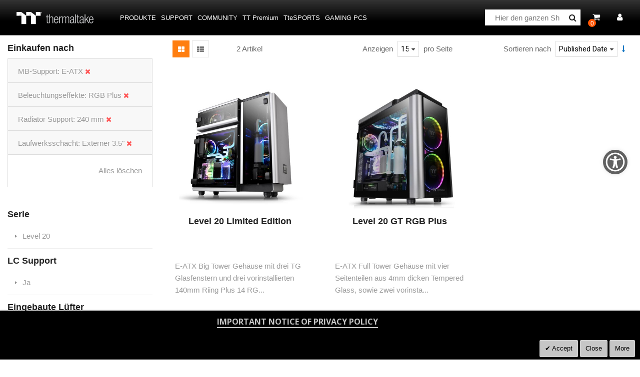

--- FILE ---
content_type: text/css
request_url: https://de.thermaltake.com/media/sm/configed_css/settings_de.css
body_size: 26232
content:
body{
font-family: Lato;
font-size: 15px;
color: #666666;
}

body label,
body .label{
    color: #666666;
}

.page-wrapper .fieldset > .field:not(.choice) > .label{
    color: #666666;
}

    .title-footer,
.cart-header-container .minicart-wrapper .action.showcart .text,
.page-header .minicart-wrapper .block-minicart .block-content .subtitle,
.page-header .minicart-wrapper .block-minicart .block-content .subtotal .amount.price-container .price,
.page-header .minicart-wrapper .block-minicart .block-content .subtotal .label,
.list-product-type .product-item .item-inner .product-item-info .product-item-details .price-box .price,
.resp-tabs-list li,
.block-menu .block-title span,
.services-inline ul li .service-info h2,
.promotional-popup .w-newsletter .newsletter-info .newsletter-title h3,
.promotional-popup .w-newsletter .newsletter-info .newsletter-title h4,
.price-box .price,
.deal-products .grid-product-type .product-item .item-inner .product-item-info .product-item-details .deals-countdown .deals-time:before,
.post-ftimg-hld .date-post .day-post,
.services-block ul li .service-info h2,
.sm-megamenu2.navigation li.level0.fullwidth .submenu li.level1 > a, .sm-megamenu2.navigation li.level0.staticwidth .submenu li.level1 > a,
.banner-home-fashion ul li .image-box .info-banner h2,
.hot-categories ul li h2 a,
.latest-post-dots .post-info h3 a,
.home-style-4 .title-block-primary h2,
.home-style-5 .title-block-primary h2,
.header-6-style .page-header .header-6 .header-middle .header-top .header.links li,
.home-style-7 .primary-title h2,
.home-style-7 .owl-controls .owl-nav div,
.home-style-7 .categories-slider-wrapper .item h3 a,
.home-style-8 .collection-categories .item h3,
.home-style-8 .latest-post-wrapper .latest-post-slider .item-post .date-post .day-post,
.home-sidebar .latest-post-wrapper .post-info h3 a,
.mobile-style .page-header .header-top-content .logo-categories .page-title-wrapper h1,
.mobile-style .page-header .language-currency-sticky .switcher .switcher-trigger strong span,
.mobile-style .page-header .navigation-dropdown .navigation-mobile > ul > li > a,
.mobile-style .page-header .header-top-content .categories-header .btn-categories,
.mobile-style .page-header .mycart-dropdown .actions .action.viewcart, 
.mobile-style .page-header .mycart-dropdown .actions .action.checkout,
.mobile-style .page-header .mycart-dropdown .subtotal .label,
.mobile-style .page-header .dropdown-header-sticky .content-dropdown-sticky .title-sticky-bottom,
.mobile-style .page-header .mycart-dropdown .subtotal .price-container .price,
.mobile-style .list-services-home ul li a,
.home-style-8 .listing-tabs-wrapper .ltabs-tabs-wrap .ltabs-tabs li{
    font-family: Open Sans;
            font-weight: 600;
        }

a, .alink,
a:visited, .alink:visited{
    color: #4444444;
}

a:hover, .alink:hover,
.page-wrapper .breadcrumbs a:hover{
    color: #FF7E10;
}

/* HEADER CONFIG */

.page-header{
}

.page-header .header-top{
    background-color: #505050;

    color: #FFFFFF;
}

.page-header .header-top a{
    color: #FFFFFF;
}

.page-header .header-top a:hover{
    color: #FF7E10;
}

.page-header .header-middle{
    background-color: #FFFFFF;

    color: #666666;
}

.page-header .header-middle a{
    color: #FFFFFF;
}

.page-header .header-middle a:hover{
    color: #FF7E10;
}

.page-header .header-menu{
    background-color: #FFFFFF;
}

.page-header .header-menu .navigation .level0 > .level-top{
    background-color: #FFFFFF;

    color: #FFFFFF;
}

.page-header .header-menu .navigation .level0:hover > .level-top,
.page-header .header-menu .navigation .level0.has-active > .level-top,
.page-header .header-menu .navigation .level0.active > .level-top{
    background-color: #FFFFFF;

    color: #FF7E10;
}

.cms-index-index .page-header .header-1 .header-menu .navigation > ul > li.home-item .level-top,
.cms-index-index .page-header .header-12 .header-menu .navigation > ul > li.home-item .level-top,
.cms-index-index .page-header .header-2 .header-menu .navigation > ul > li.home-item .level-top{
    background-color: #FFFFFF;

    color: #FF7E10;
}

.navigation .level0 .submenu,
.navigation .level0 .subchildmenu .subchildmenu{
    background-color: #202020;

    border: 1px solid #202020;
}

.navigation .level0 .submenu a{
    color: #FFFFFF;
}

.navigation .level0 .submenu a:hover,
.navigation .level0 .subchildmenu li:hover > a{
    color: #FF7E10;
}

/* END HEADER CONFIG */

.page-wrapper .page-header .header-5 .switcher .options ul.dropdown li a{
color: #4444444;
}


/* MAIN CONFIG */

.page-main{
    background-color: #FFFFFF;

}

.page-bottom,
.breadcrumbs{
    background-color: #FFFFFF;
}

/* END MAIN CONFIG */


/* FOOTER CONFIG */

.page-footer{
}

.page-footer .footer-top{
    background-color: #F5F5F5;

    color: #777777;
}

.page-footer .footer-top .title-footer{
color: #333333;
}

.page-footer .footer-top a{
    color: #777777;
}

.page-footer .footer-top a:hover{
    color: #FF5555;
}

.page-footer .footer-middle{
    background-color: #FFFFFF;

    color: #777777;
}

.page-footer .footer-middle .title-footer{
    color: #333333;
}

.page-footer .footer-middle a{
    color: #CECECE;
}

.page-footer .footer-middle a:hover{
    color: #FF5555;
}

.page-footer .footer-bottom{
    background-color: #F5F5F5;

    color: #777777;
}

.page-footer .footer-bottom .title-footer{
    color: #FFFFFF;
}

.page-footer .footer-bottom a{
    color: #FF5555;
}

.page-footer .footer-bottom a:hover{
    color: #FF3232;
}

/* END FOOTER CONFIG */


/* LISTING CONFIG */


/* END LISTING CONFIG */


/* CONFIG THEME COLOR */
#price-slider .ui-slider-range,
#page-loader .loader span,
.modal-footer button,
.action.primary:hover,
.owl-nav > div:hover,
.owl-dots .owl-dot:hover,
.owl-dots .owl-dot.active,
.smrv-block-content-wrap .smrv-handle:hover .smrv-icon,
.smrv-block-content-wrap.smrv-over .smrv-handle .smrv-icon,
.sm-recently-viewed .smrv-clear:hover{
background-color: #FF7E10;
}

#price-slider .ui-slider-handle{
border-color: #FF7E10;
}

select:focus,
textarea:focus,
input[type="text"]:focus, input[type="password"]:focus, input[type="url"]:focus, input[type="tel"]:focus, input[type="search"]:focus, input[type="number"]:focus, input[type="datetime"]:focus, input[type="email"]:focus{
border-color: #FF7E10;
}

.smcqp-actions .smcqp-btn,
.smcqp-actions .smcqp-continue{
background-color: #FF7E10;
}

/* Header */

.phone-header-container p em{
color: #FF7E10;
}

.page-header .minicart-wrapper .block-minicart .block-content > .actions .action.viewcart:hover,
.page-header .minicart-wrapper .block-minicart .block-content > .actions .action.checkout:hover{
background-color: #FF7E10;
}

.page-header .header-3 .header-menu .navigation > ul > li > a:before,
.page-header .header-4 .header-menu .navigation > ul > li > a:before{
background-color: #FF7E10;
}

.cms-index-index .page-header .header-3 .header-menu .navigation > ul > li.home-item > a,
.cms-index-index .page-header .header-4 .header-menu .navigation > ul > li.home-item > a,
.cms-index-index .page-header .header-5 .header-menu .navigation > ul > li.home-item > a{
color: #FF7E10;
}

.header-9 .minicart-wrapper .showcart:hover:after,
.header-9 .minicart-wrapper .showcart .counter{
color: #FF7E10!important;
}

.sm-searchbox-content .actions .btn-searchbox{
background-color: #FF7E10;
}

.header-12 .minicart-wrapper .action.showcart{
background-color: #FF7E10;
}

.header-12 .minicart-wrapper .action.showcart{
background-color: #FF7E10;
}

.header-12 .minicart-wrapper .action.showcart:before{
color: #FF7E10!important;
}

.page-header .header-12 .header-menu .hotline-header span{
color: #FF7E10;
}


/* End header */

/* Footer */

.page-footer .footer-1 .footer-top .title-footer:before,
.page-footer .footer-2 .footer-middle .title-footer:before,
.footer-1 .socials-block ul li a:hover,
.footer-2 .socials-block ul li a:hover,
.footer-newsletter .block-newsletter .actions button,
.page-footer .footer-4 .footer-middle .footer-middle-top .socials-block ul li a:hover,
.page-footer .footer-5 .footer-middle .footer-middle-top .socials-block ul li a:hover{
background-color: #FF7E10;
}

.page-footer .footer-5 .footer-top .services-block ul li .service-info h2{
color: #333333;
}

.block-footer .title-footer:before,
.footer-11 .footer-top .footer-top-content{
background-color: #FF7E10;
}

.page-footer .footer-11 .middle-center .nav-links-footer li a:hover{
color: #FF7E10;
}

.page-footer .footer-11 .socials-block ul li a:hover{
background-color: #FF7E10;
border-color: #FF7E10;
}

.page-footer .footer-12 .socials-block ul li a:hover{
background-color: #FF7E10;
}

.page-footer .footer-12 .footer-newsletter .block-newsletter .actions button{
background-color: #FF7E10;
}

/* End footer */

/* Listing */

.grid-product-type .product-item .item-inner:hover .product-item-info .product-item-details .product-item-inner .actions-primary .tocart,
.list-product-type .product-item .item-inner .product-item-info .product-item-details .product-item-inner .actions-primary .tocart:hover,
.grid-product-type .product-item .item-inner .product-item-info .product-item-image .actions-secondary a:hover,
.list-product-type .product-item .item-inner .product-item-info .product-item-image .actions-secondary a:hover,
.toolbar .pages .pages-items li strong,
.toolbar .pages .pages-items li a:hover,
.toolbar .modes .modes-mode.active,
.toolbar .modes .modes-mode:hover,
.accordion-style .resp-accordion.resp-tab-active{
background-color: #FF7E10;
border-color: #FF7E10;
}

.home-4-style .grid-product-type .product-item .item-inner .product-item-info .product-item-image .button-top .action:hover:after,
.home-5-style .grid-product-type .product-item .item-inner .product-item-info .product-item-image .button-top .action:hover:after{
color: #FF7E10;
}

.home-style-9 .categories-slider-container .cat-inner:hover .info-cat a,
.home-style-9 .deal-products-group .grid-syns .product-item .item-inner .product-item-info .product-item-details .actions-secondary a:hover{
background-color: #FF7E10;
border-color: #FF7E10;
}

.home-style-9 .categories-slider-container .owl-nav > div:hover,
.home-style-9 .slider-brand-content .owl-nav > div:hover,
.home-style-9 .product-wrapper .owl-nav > div:hover,
.home-style-9 .deal-products-group .thumb-deal .owl-nav > div:hover,
.home-style-9 .deal-products-group .grid-syns .product-item .item-inner .image-container .left-content .deals-countdown .deals-time .num-time{
color: #FF7E10;
}

.home-style-9 .deal-products-group .thumb-deal .box-image-thumb .thumb-item:hover,
.home-style-9 .deal-products-group .thumb-deal .box-image-thumb .thumb-item.active{
border-color: #FF7E10;
}

.home-9-style .bottom-products .grid-product-type .product-item .item-inner .product-item-info .product-item-image .product-item-photo:hover{
border-color: #FF7E10;
}

.home-9-style .deal-container-group .grid-product-type .product-item .item-inner .product-item-info .product-item-details .product-item-inner .actions-primary .tocart{
background-color: #FF7E10;
border-color: #FF7E10;
}

.home-style-10 .post-container .latest-post-grid .item-post .date-post .day-post{
color: #FF7E10;
}

.home-10-style .grid-product-type .product-item .item-inner .product-item-info .product-item-image .button-top .action:hover{
background-color: #FF7E10;
}

.home-style-10 .slider-full .owl-nav > div:hover{
color: #FF7E10;
}

.filter-content .top-countdown .deals-countdown .deals-time .num-time{
color: #FF7E10;
}

.home-style-11 .group-filter .filter-content .top-countdown .deal-hol{
color: #FF7E10;
}

.home-style-11 .group-filter .filter-content .top-countdown .deals-countdown .deals-time{
background-color: #FF7E10;
}

.home-style-11 .group-filter .filter-content .top-countdown .deals-countdown .deals-time:after{
color: #FF7E10;
}

.home-style-12 .slider-home-content .owl-controls .owl-dots .owl-dot.active span{
background-color: #FF7E10;
border-color: #FF7E10;
}

.home-style-12 .slider-home-content .owl-controls .owl-dots .owl-dot:hover span{
border-color: #FF7E10;
}

.home-style-12 .slider-home-content .owl-controls .owl-nav > div:hover{
background-color: #FF7E10;
border-color: #FF7E10;
}

.home-style-12 .block-code{
background-color: #FF7E10;
}

.home-style-12 .hot-categories .list-categories .item .cat-inner:hover{
border-color: #FF7E10;
}

.home-style-12 .slider-content .owl-controls .owl-nav div:hover{
background-color: #FF7E10;
border-color: #FF7E10;
}

.home-style-12 .product-wrapper .title-home span,
.home-style-12 .brand-container .title-home span{
border-bottom: 2px solid #FF7E10;
}

.home-style-12 .services-bottom .item:hover .sv-image{
background-color: #FF7E10;
}

.home-style-12 .slider-latest-post h3 a:hover{
color: #FF7E10;
}

.home-style-12 .grid-hot-products .thumbs-product .item-img:hover,
.home-style-12 .grid-hot-products .thumbs-product .item-img.thumb-active{
border-color: #FF7E10;
}

/* End listing */

/* Detail */

.fotorama__thumb-border{
border-color: #FF7E10;
}

body .product-info-main .product-social-links .action:hover,
body .product-info-main .box-tocart .actions .tocart,
.default-style .resp-tabs-list li:hover,
.default-style .resp-tabs-list li.active,
.vertical-style .resp-tabs-list li:hover,
.vertical-style .resp-tabs-list li.active{
background-color: #FF7E10;
border-color: #FF7E10;
}

/* End detail */

/* About us */

.our-member .slider-our-member .member-image .social-content .social-button:hover{
background-color: #FF7E10;
}

.our-member .slider-our-member .owl-nav > div{
color: #FF7E10!important;
}

/* End about us */

/* Back to top */

#sm-totop{
background-color: #FF7E10;
}

/* End back to top */

/* Home */

.block-menu .block-title,
.slider-home-container .owl-nav > div:hover,
.client-slider .item .client-description,
.client-slider .item .client-description:before,
.categories-wrapper ul li .category-image .category-name span:hover,
.slider-full .owl-nav > div{
background-color: #FF7E10;
}


.deal-products .grid-product-type .product-item .item-inner .product-item-info .product-item-details .product-item-name a:hover{
color: #FF7E10;
}

.home-style-3 .product-wrapper .owl-nav > div:hover,
.home-style-3 .slider-latest-post .owl-nav > div:hover,
.home-style-3 .slider-brand-wrapper-home .owl-nav > div:hover,
.slider-latest-post .post-info h3 a:hover{
color: #FF7E10;
}

.banner-home-fashion ul li .image-box .info-banner .button-category{
background-color: #FF7E10;
}

.banner-home-fashion.banner-subcat .container-full > ul > li ul li a:hover{
color: #FF7E10;
}


.latest-post-dots .post-info .more-post{
color: #FF7E10;
}

.slideshow-categories .slider-home .owl-controls .owl-dots .owl-dot:hover,
.slideshow-categories .slider-home .owl-controls .owl-dots .owl-dot.active{
background-color: #FF7E10;
}

.slideshow-categories .slider-home .owl-controls .owl-nav div:hover{
color: #FF7E10!important;
}

.page-footer .footer-4 .footer-top .footer-newsletter .block-newsletter .actions button:hover{
background-color: #FF7E10;
}

.social-block-home .social-box .portfolio-btn:hover{
background-color: #FF7E10;
}

.home-style-5 .categories-featured ul li a:hover{
color: #FF7E10!important;
}

/* End home */

/* Blog */

.post-ftimg-hld .date-post{
color: #FF7E10;
}

.tagclaud-hld.block-content a:hover{
background-color: #FF7E10;
border-color: #FF7E10;
}

.post-list .post-content .post-text-hld .read-more-post .post-read-more{
color: #FF7E10;
}

/* End blog */

.header-6-style .page-header .header-6 .header-middle .socials-block ul li a:hover,
.header-6-style .minicart-wrapper .action.showcart .counter.qty{
background-color: #FF7E10;
}

.footer-6 .block-footer .title-footer:before{
background-color: #FF7E10;
}

.page-footer .footer-6 .socials-block ul li a:hover{
background-color: #FF7E10;
border-color: #FF7E10;
}

.cms-index-index .page-header .header-7 .header-menu .navigation .level0.home-item > a,
.page-header .header-7 .header-top .header-top-left .switcher .switcher-options .switcher-dropdown a:hover,
.home-style-7 .categories-slider-wrapper .item h3 a:hover{
color: #FF7E10;
}

.page-header .header-7 .cart-header-container .minicart-wrapper .showcart,
.home-7-style .grid-product-type .product-item .item-inner .product-item-info .product-item-image .button-top .action:hover,
.page-footer .footer-7 .footer-middle .col-footer-social .socials-block ul li a:hover{
background-color: #FF7E10;
}

.home-style-7 .owl-controls .owl-dots .owl-dot:hover,
.home-style-7 .owl-controls .owl-dots .owl-dot.active,
.home-style-7 .owl-controls .owl-nav div:hover,
.page-footer .footer-8 .footer-middle .social-list ul li a:hover{
background-color: #FF7E10;
border-color: #FF7E10;
}

.page-header .header-8 .header-middle .minicart-wrapper .action.showcart .counter,
.home-style-8 .primary-title h2:before,
.home-8-style .grid-product-type .product-item .item-inner .product-item-info .product-item-image .button-top .action:hover{
background-color: #FF7E10;
}

.page-header .header-8 .header-middle .minicart-wrapper .action.showcart .subtotal .price-container .price,
.home-style-8 .collection-categories .item h3 a:hover,
.home-style-8 .latest-post-wrapper .latest-post-slider .item-post .post-info .view-more-post,
.home-style-8 .latest-post-wrapper .latest-post-slider .item-post .post-info h3 a:hover{
color: #FF7E10;
}

.page-footer .footer-8 .block-footer ul li a:after,
.home-style-8 .owl-controls .owl-dots .owl-dot:hover,
.home-style-8 .owl-controls .owl-dots .owl-dot.active{
border-color: #FF7E10;
}

.cms-index-index .page-header .header-9 .header-menu .navigation > ul > li.home-item > a,
.cms-index-index .page-header .header-10 .header-menu .navigation > ul > li.home-item > a,
.cms-index-index .page-header .header-11 .header-menu .navigation > ul > li.home-item > a{
color: #FF7E10;
}

.header-11 .block-menu .block-title{
background-color: #FF7E10;
}

.header-11 .cart-header-container .minicart-wrapper .action.showcart .counter{
background-color: #FF7E10;
}

.page-header .header-13 .header-middle .minicart-wrapper .action.showcart .counter{
background-color: #FF7E10;
}

.page-header .header-13 .header-middle .minicart-wrapper .action.showcart .subtotal .price-container .price,
.page-header .header-13 .header-middle .search-block-content .block-search .block-content .actions button{
color: #FF7E10;
}

.page-header .header-14 .header-middle .cart-header-container .minicart-wrapper .action.showcart .counter{
background-color: #FF7E10;
}

.home-style-13 .top-collection .item-inner .collection-button a{
background-color: #FF7E10;0
}

.home-style-13 .product-slider-home .grid-product-type .product-item .item-inner:hover .product-item-info .product-item-details .product-item-inner .actions-primary .tocart{
border-color: #FF7E10;
}

.home-style-13 .deal-block{
border: 2px solid #FF7E10;
}

.home-style-13 .deal-block .product-item-info .product-item-details .price-box .special-price .price{
color: #FF7E10;
}

.home-style-13 .deal-block .filter-products .deals-countdown .deals-time{
border: 1px solid #FF7E10;
}

.home-style-13 .deal-block .product-item-info .product-item-details .product-item-actions .action.primary{
background-color: #FF7E10;
}

.home-style-13 .deal-block .product-item-info .product-item-details .product-item-actions .actions-secondary .towishlist:hover,
.home-style-13 .deal-block .product-item-info .product-item-details .product-item-actions .actions-secondary .tocompare:hover{
background-color: #FF7E10;
border-color: #FF7E10;
}

.home-style-13 .product-slider-home .owl-nav > div:hover,
.home-style-13 .top-collection .owl-nav > div:hover,
.home-style-13 .blog-post .owl-nav > div:hover{
background-color: #FF7E10;
border-color: #FF7E10;
}

.home-style-13 .clients-full .owl-dots .owl-dot.active{
background-color: #FF7E10;
}

.home-style-13 .clients-full .owl-dots .owl-dot.active span{
background-color: #FF7E10;
}

.home-13-style .price{
color: #FF7E10;
}

.home-style-14 .collection-content .cat-info h3:before{
background-color: #FF7E10;
}

.home-style-14 .collection-content .cat-info p{
color: #FF7E10;
}

.home-style-14 .product-full.product-special .owl-nav > div:hover,
.home-style-14 .client-wrapper .owl-nav > div:hover,
.home-style-14 .collection-content .owl-nav > div:hover{
background-color: #FF7E10;
border-color: #FF7E10;
}

.home-style-14 .collection-content .cat-info h3 a:hover{
color: #FF7E10;
}

.home-14-style .grid-product-type .product-item .item-inner .product-item-info .product-item-details .price{
color: #FF7E10;
}

.home-style-14 .collection-full .top-title{
color: #FF7E10;
}

.home-style-14 .collection-full .shopnow:hover{
background-color: #FF7E10;
}

.home-style-14 .why-choose .choose-info .choose-icon{
border: 2px solid #FF7E10;
}

.home-style-14 .why-choose .play-video:before{
color: #FF7E10;
}

/* END CONFIG THEME COLOR */


/* SHOW BORDER RADIUS */


/* END SHOW BORDER RADIUS */


/* MOBILE */

.mobile-style .page-header .sticky-bottom .block-bottom.active .button-sticky-bottom,
.mobile-style .page-header .sticky-bottom .block-bottom .button-sticky-bottom.button-home:hover,
.mobile-style .page-header .search-dropdown .block-content .actions .action.search,
.mobile-style .page-header .dropdown-header-sticky .title-sticky-bottom .close-sticky-bottom,
.mobile-style .page-header .myaccount-dropdown .block-customer-login button,
.mobile-style .page-header .myaccount-dropdown .block-customer-login .actions-toolbar .create-account-button:hover,
.mobile-style .page-header .navigation-dropdown .navigation-mobile > ul > li a:hover:before,
.mobile-style .page-header .header-top-content .dropdown-categories-header > ul > li ul li a:hover:before,
.mobile-style .page-header .mycart-dropdown .actions .action.viewcart,
.mobile-style .page-header .mycart-dropdown .actions .action.checkout,
.mobile-style .block-footer .title-footer:before,
.mobile-style .newsletter-footer .block-newsletter .actions button,
.mobile-style .socials-block ul li a:hover,
.mobile-style .product-add-form .box-tocart .actions .tocart, body .product-add-form .box-tocart .actions .tocart,
.cms-index-index.mobile-style .page-header .sticky-bottom .block-bottom .button-sticky-bottom.button-home{
background-color: #FF7E10;
}

.mobile-style .grid-product-type .product-item .item-inner .product-item-info .product-item-details .product-item-inner .actions-primary .tocart,
.mobile-style .list-product-type .product-item .item-inner .product-item-info .product-item-details .product-item-inner .actions-primary .tocart{
background-color: #FF7E10;
border-color: #FF7E10;
}

.mobile-style .page-header .navigation-dropdown .navigation-mobile > ul > li a:hover,
.mobile-style .page-header .header-top-content .dropdown-categories-header > ul > li ul li a:hover,
.mobile-style .page-header .header-top-content .dropdown-categories-header > ul > li.parent-active > a,
.mobile-style .page-header .header-top-content .dropdown-categories-header > ul > li > a:hover,
.mobile-style .page-header .myaccount-dropdown .block.account-nav .content .account-nav .nav.items .nav.item strong,
.mobile-style .page-header .myaccount-dropdown .content-dropdown > .header.links > li.greet.welcome span,
.mobile-style .block-footer ul li a:hover,
.mobile-style .newsletter-footer .title-footer,
.mobile-style .copyright-payment .copyright a{
color: #FF7E10;
}

.mobile-style .page-header .header-top-content .categories-header .btn-categories.active,
.mobile-style .product-add-form .product-social-links .action:hover{
background-color: #FF7E10;
border-color: #FF7E10;
}

/* END MOBILE */


/* RESPONSIVE */

@media (min-width: 1200px) {
    .container,
    .page.messages{
    padding-left:0;
    padding-right:0;
    max-width: 1280px;
    }




/* LISTING */

    .col1-layout .category-product.products-grid .item{
    width: 25%;
    }

    .col1-layout .category-product.products-grid .item:nth-child(4n+1){
    clear:both;
    }

    .col2-layout .category-product.products-grid .item{
    width: 33.33%;
    }

    .col2-layout .category-product.products-grid .item:nth-child(3n+1){
    clear:both;
    }

    .col3-layout .category-product.products-grid .item{
    width: 50%;
    }

    .col3-layout .category-product.products-grid .item:nth-child(2n+1){
    clear:both;
    }
}

@media (min-width: 992px) and (max-width: 1199px) {

/* LISTING */

    .col1-layout .category-product.products-grid .item{
    width: 25%;
    }

    .col1-layout .category-product.products-grid .item:nth-child(4n+1){
    clear:both;
    }

    .col2-layout .category-product.products-grid .item{
    width: 33.33%;
    }

    .col2-layout .category-product.products-grid .item:nth-child(3n+1){
    clear:both;
    }

    .col3-layout .category-product.products-grid .item{
    width: 50%;
    }

    .col3-layout .category-product.products-grid .item:nth-child(2n+1){
    clear:both;
    }
}

@media (min-width: 768px) and (max-width: 991px) {

/* LISTING */

    .col1-layout .category-product.products-grid .item{
    width: 25%;
    }

    .col1-layout .category-product.products-grid .item:nth-child(4n+1){
    clear:both;
    }

    .col2-layout .category-product.products-grid .item{
    width: 33.33%;
    }

    .col2-layout .category-product.products-grid .item:nth-child(3n+1){
    clear:both;
    }

    .col3-layout .category-product.products-grid .item{
    width: 50%;
    }

    .col3-layout .category-product.products-grid .item:nth-child(2n+1){
    clear:both;
    }
}

@media (max-width: 767px) {
}

@media (min-width: 481px) and (max-width: 767px) {

/* LISTING */

    .col1-layout .category-product.products-grid .item,
    .col2-layout .category-product.products-grid .item,
    .col3-layout .category-product.products-grid .item{
    width: 50%;
    }

    .col1-layout .category-product.products-grid .item:nth-child(2n+1),
    .col2-layout .category-product.products-grid .item:nth-child(2n+1),
    .col3-layout .category-product.products-grid .item:nth-child(2n+1){
    clear:both;
    }
}

@media (max-width: 480px) {

/* LISTING */

    .col1-layout .category-product.products-grid .item,
    .col2-layout .category-product.products-grid .item,
    .col3-layout .category-product.products-grid .item{
    width: 100%;
    }

}


/* END RESPONSIVE */
